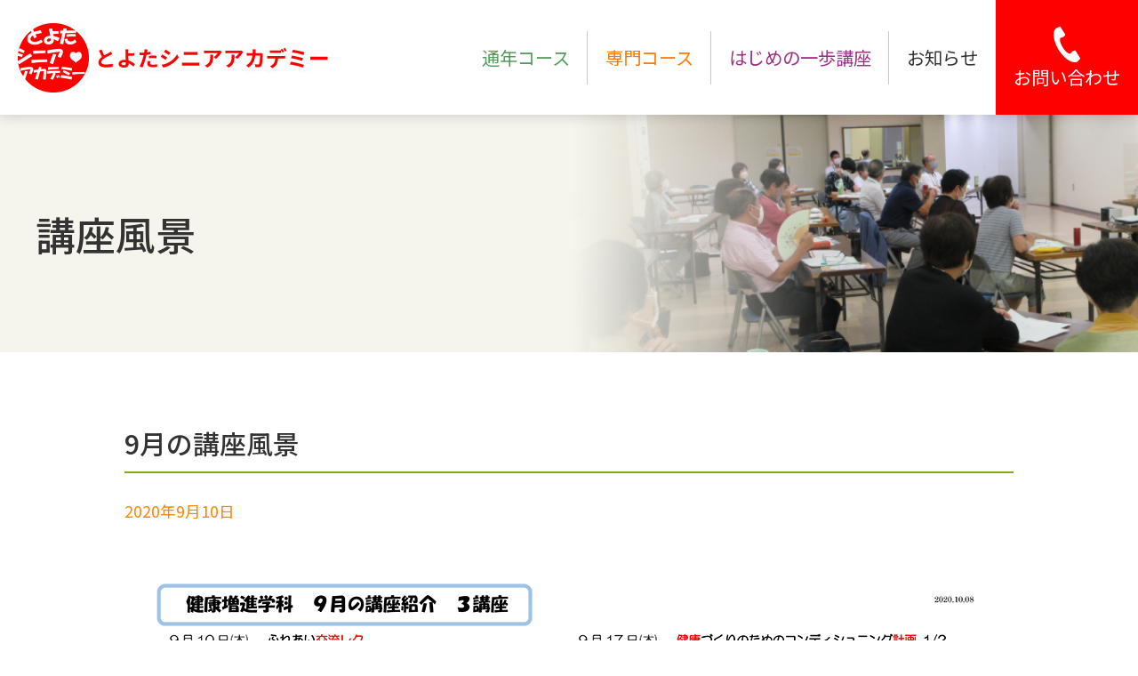

--- FILE ---
content_type: text/html; charset=UTF-8
request_url: https://toyota-sa.jp/9%E6%9C%88%E3%81%AE%E8%AC%9B%E5%BA%A7%E7%B4%B9%E4%BB%8B/
body_size: 8405
content:

<!DOCTYPE HTML>
<html lang="ja">
<head>
<!-- Global site tag (gtag.js) - Google Analytics -->
<script async src="https://www.googletagmanager.com/gtag/js?id=G-8R9KYYX602"></script>
<script>
 window.dataLayer = window.dataLayer || [];
 function gtag(){dataLayer.push(arguments);}
 gtag('js', new Date());

 gtag('config', 'G-8R9KYYX602');
</script><meta http-equiv="X-UA-Compatible" content="IE=edge,chrome=1">
<meta charset="UTF-8">
<title>9月の講座風景</title> 
<meta name="description" content="">
<meta name="keywords" content="とよたシニアアカデミー,豊田市,通年コース,環境園芸学科,健康増進学科,文化工芸学科,専門コース,はじめの一歩講座,豊田市高年大学,生涯学習">
<meta name="viewport" content="width=device-width,initial-scale=1.0,minimum-scale=1.0,maximum-scale=1.0,user-scalable=no">
<link rel="shortcut icon" type="image/vnd.microsoft.icon" href="/common/img/favicon.ico">
<link rel="apple-touch-icon" href="/common/img/apple-touch-icon.png">
<link type="text/css" rel="stylesheet" href="/common/css/style.css">
<link rel="stylesheet" href="/css/koza.css" type="text/css">
<link rel="stylesheet" href="https://use.fontawesome.com/releases/v5.2.0/css/all.css" integrity="sha384-hWVjflwFxL6sNzntih27bfxkr27PmbbK/iSvJ+a4+0owXq79v+lsFkW54bOGbiDQ" crossorigin="anonymous">
<meta name='robots' content='max-image-preview:large' />
<link rel="alternate" type="application/rss+xml" title="とよたシニアアカデミー &raquo; 9月の講座風景 のコメントのフィード" href="https://toyota-sa.jp/9%e6%9c%88%e3%81%ae%e8%ac%9b%e5%ba%a7%e7%b4%b9%e4%bb%8b/feed/" />
<link rel="alternate" title="oEmbed (JSON)" type="application/json+oembed" href="https://toyota-sa.jp/wp-json/oembed/1.0/embed?url=https%3A%2F%2Ftoyota-sa.jp%2F9%25e6%259c%2588%25e3%2581%25ae%25e8%25ac%259b%25e5%25ba%25a7%25e7%25b4%25b9%25e4%25bb%258b%2F" />
<link rel="alternate" title="oEmbed (XML)" type="text/xml+oembed" href="https://toyota-sa.jp/wp-json/oembed/1.0/embed?url=https%3A%2F%2Ftoyota-sa.jp%2F9%25e6%259c%2588%25e3%2581%25ae%25e8%25ac%259b%25e5%25ba%25a7%25e7%25b4%25b9%25e4%25bb%258b%2F&#038;format=xml" />
		
	<style id='wp-img-auto-sizes-contain-inline-css' type='text/css'>
img:is([sizes=auto i],[sizes^="auto," i]){contain-intrinsic-size:3000px 1500px}
/*# sourceURL=wp-img-auto-sizes-contain-inline-css */
</style>
<style id='wp-emoji-styles-inline-css' type='text/css'>

	img.wp-smiley, img.emoji {
		display: inline !important;
		border: none !important;
		box-shadow: none !important;
		height: 1em !important;
		width: 1em !important;
		margin: 0 0.07em !important;
		vertical-align: -0.1em !important;
		background: none !important;
		padding: 0 !important;
	}
/*# sourceURL=wp-emoji-styles-inline-css */
</style>
<style id='wp-block-library-inline-css' type='text/css'>
:root{--wp-block-synced-color:#7a00df;--wp-block-synced-color--rgb:122,0,223;--wp-bound-block-color:var(--wp-block-synced-color);--wp-editor-canvas-background:#ddd;--wp-admin-theme-color:#007cba;--wp-admin-theme-color--rgb:0,124,186;--wp-admin-theme-color-darker-10:#006ba1;--wp-admin-theme-color-darker-10--rgb:0,107,160.5;--wp-admin-theme-color-darker-20:#005a87;--wp-admin-theme-color-darker-20--rgb:0,90,135;--wp-admin-border-width-focus:2px}@media (min-resolution:192dpi){:root{--wp-admin-border-width-focus:1.5px}}.wp-element-button{cursor:pointer}:root .has-very-light-gray-background-color{background-color:#eee}:root .has-very-dark-gray-background-color{background-color:#313131}:root .has-very-light-gray-color{color:#eee}:root .has-very-dark-gray-color{color:#313131}:root .has-vivid-green-cyan-to-vivid-cyan-blue-gradient-background{background:linear-gradient(135deg,#00d084,#0693e3)}:root .has-purple-crush-gradient-background{background:linear-gradient(135deg,#34e2e4,#4721fb 50%,#ab1dfe)}:root .has-hazy-dawn-gradient-background{background:linear-gradient(135deg,#faaca8,#dad0ec)}:root .has-subdued-olive-gradient-background{background:linear-gradient(135deg,#fafae1,#67a671)}:root .has-atomic-cream-gradient-background{background:linear-gradient(135deg,#fdd79a,#004a59)}:root .has-nightshade-gradient-background{background:linear-gradient(135deg,#330968,#31cdcf)}:root .has-midnight-gradient-background{background:linear-gradient(135deg,#020381,#2874fc)}:root{--wp--preset--font-size--normal:16px;--wp--preset--font-size--huge:42px}.has-regular-font-size{font-size:1em}.has-larger-font-size{font-size:2.625em}.has-normal-font-size{font-size:var(--wp--preset--font-size--normal)}.has-huge-font-size{font-size:var(--wp--preset--font-size--huge)}.has-text-align-center{text-align:center}.has-text-align-left{text-align:left}.has-text-align-right{text-align:right}.has-fit-text{white-space:nowrap!important}#end-resizable-editor-section{display:none}.aligncenter{clear:both}.items-justified-left{justify-content:flex-start}.items-justified-center{justify-content:center}.items-justified-right{justify-content:flex-end}.items-justified-space-between{justify-content:space-between}.screen-reader-text{border:0;clip-path:inset(50%);height:1px;margin:-1px;overflow:hidden;padding:0;position:absolute;width:1px;word-wrap:normal!important}.screen-reader-text:focus{background-color:#ddd;clip-path:none;color:#444;display:block;font-size:1em;height:auto;left:5px;line-height:normal;padding:15px 23px 14px;text-decoration:none;top:5px;width:auto;z-index:100000}html :where(.has-border-color){border-style:solid}html :where([style*=border-top-color]){border-top-style:solid}html :where([style*=border-right-color]){border-right-style:solid}html :where([style*=border-bottom-color]){border-bottom-style:solid}html :where([style*=border-left-color]){border-left-style:solid}html :where([style*=border-width]){border-style:solid}html :where([style*=border-top-width]){border-top-style:solid}html :where([style*=border-right-width]){border-right-style:solid}html :where([style*=border-bottom-width]){border-bottom-style:solid}html :where([style*=border-left-width]){border-left-style:solid}html :where(img[class*=wp-image-]){height:auto;max-width:100%}:where(figure){margin:0 0 1em}html :where(.is-position-sticky){--wp-admin--admin-bar--position-offset:var(--wp-admin--admin-bar--height,0px)}@media screen and (max-width:600px){html :where(.is-position-sticky){--wp-admin--admin-bar--position-offset:0px}}

/*# sourceURL=wp-block-library-inline-css */
</style><style id='global-styles-inline-css' type='text/css'>
:root{--wp--preset--aspect-ratio--square: 1;--wp--preset--aspect-ratio--4-3: 4/3;--wp--preset--aspect-ratio--3-4: 3/4;--wp--preset--aspect-ratio--3-2: 3/2;--wp--preset--aspect-ratio--2-3: 2/3;--wp--preset--aspect-ratio--16-9: 16/9;--wp--preset--aspect-ratio--9-16: 9/16;--wp--preset--color--black: #000000;--wp--preset--color--cyan-bluish-gray: #abb8c3;--wp--preset--color--white: #ffffff;--wp--preset--color--pale-pink: #f78da7;--wp--preset--color--vivid-red: #cf2e2e;--wp--preset--color--luminous-vivid-orange: #ff6900;--wp--preset--color--luminous-vivid-amber: #fcb900;--wp--preset--color--light-green-cyan: #7bdcb5;--wp--preset--color--vivid-green-cyan: #00d084;--wp--preset--color--pale-cyan-blue: #8ed1fc;--wp--preset--color--vivid-cyan-blue: #0693e3;--wp--preset--color--vivid-purple: #9b51e0;--wp--preset--gradient--vivid-cyan-blue-to-vivid-purple: linear-gradient(135deg,rgb(6,147,227) 0%,rgb(155,81,224) 100%);--wp--preset--gradient--light-green-cyan-to-vivid-green-cyan: linear-gradient(135deg,rgb(122,220,180) 0%,rgb(0,208,130) 100%);--wp--preset--gradient--luminous-vivid-amber-to-luminous-vivid-orange: linear-gradient(135deg,rgb(252,185,0) 0%,rgb(255,105,0) 100%);--wp--preset--gradient--luminous-vivid-orange-to-vivid-red: linear-gradient(135deg,rgb(255,105,0) 0%,rgb(207,46,46) 100%);--wp--preset--gradient--very-light-gray-to-cyan-bluish-gray: linear-gradient(135deg,rgb(238,238,238) 0%,rgb(169,184,195) 100%);--wp--preset--gradient--cool-to-warm-spectrum: linear-gradient(135deg,rgb(74,234,220) 0%,rgb(151,120,209) 20%,rgb(207,42,186) 40%,rgb(238,44,130) 60%,rgb(251,105,98) 80%,rgb(254,248,76) 100%);--wp--preset--gradient--blush-light-purple: linear-gradient(135deg,rgb(255,206,236) 0%,rgb(152,150,240) 100%);--wp--preset--gradient--blush-bordeaux: linear-gradient(135deg,rgb(254,205,165) 0%,rgb(254,45,45) 50%,rgb(107,0,62) 100%);--wp--preset--gradient--luminous-dusk: linear-gradient(135deg,rgb(255,203,112) 0%,rgb(199,81,192) 50%,rgb(65,88,208) 100%);--wp--preset--gradient--pale-ocean: linear-gradient(135deg,rgb(255,245,203) 0%,rgb(182,227,212) 50%,rgb(51,167,181) 100%);--wp--preset--gradient--electric-grass: linear-gradient(135deg,rgb(202,248,128) 0%,rgb(113,206,126) 100%);--wp--preset--gradient--midnight: linear-gradient(135deg,rgb(2,3,129) 0%,rgb(40,116,252) 100%);--wp--preset--font-size--small: 13px;--wp--preset--font-size--medium: 20px;--wp--preset--font-size--large: 36px;--wp--preset--font-size--x-large: 42px;--wp--preset--spacing--20: 0.44rem;--wp--preset--spacing--30: 0.67rem;--wp--preset--spacing--40: 1rem;--wp--preset--spacing--50: 1.5rem;--wp--preset--spacing--60: 2.25rem;--wp--preset--spacing--70: 3.38rem;--wp--preset--spacing--80: 5.06rem;--wp--preset--shadow--natural: 6px 6px 9px rgba(0, 0, 0, 0.2);--wp--preset--shadow--deep: 12px 12px 50px rgba(0, 0, 0, 0.4);--wp--preset--shadow--sharp: 6px 6px 0px rgba(0, 0, 0, 0.2);--wp--preset--shadow--outlined: 6px 6px 0px -3px rgb(255, 255, 255), 6px 6px rgb(0, 0, 0);--wp--preset--shadow--crisp: 6px 6px 0px rgb(0, 0, 0);}:where(.is-layout-flex){gap: 0.5em;}:where(.is-layout-grid){gap: 0.5em;}body .is-layout-flex{display: flex;}.is-layout-flex{flex-wrap: wrap;align-items: center;}.is-layout-flex > :is(*, div){margin: 0;}body .is-layout-grid{display: grid;}.is-layout-grid > :is(*, div){margin: 0;}:where(.wp-block-columns.is-layout-flex){gap: 2em;}:where(.wp-block-columns.is-layout-grid){gap: 2em;}:where(.wp-block-post-template.is-layout-flex){gap: 1.25em;}:where(.wp-block-post-template.is-layout-grid){gap: 1.25em;}.has-black-color{color: var(--wp--preset--color--black) !important;}.has-cyan-bluish-gray-color{color: var(--wp--preset--color--cyan-bluish-gray) !important;}.has-white-color{color: var(--wp--preset--color--white) !important;}.has-pale-pink-color{color: var(--wp--preset--color--pale-pink) !important;}.has-vivid-red-color{color: var(--wp--preset--color--vivid-red) !important;}.has-luminous-vivid-orange-color{color: var(--wp--preset--color--luminous-vivid-orange) !important;}.has-luminous-vivid-amber-color{color: var(--wp--preset--color--luminous-vivid-amber) !important;}.has-light-green-cyan-color{color: var(--wp--preset--color--light-green-cyan) !important;}.has-vivid-green-cyan-color{color: var(--wp--preset--color--vivid-green-cyan) !important;}.has-pale-cyan-blue-color{color: var(--wp--preset--color--pale-cyan-blue) !important;}.has-vivid-cyan-blue-color{color: var(--wp--preset--color--vivid-cyan-blue) !important;}.has-vivid-purple-color{color: var(--wp--preset--color--vivid-purple) !important;}.has-black-background-color{background-color: var(--wp--preset--color--black) !important;}.has-cyan-bluish-gray-background-color{background-color: var(--wp--preset--color--cyan-bluish-gray) !important;}.has-white-background-color{background-color: var(--wp--preset--color--white) !important;}.has-pale-pink-background-color{background-color: var(--wp--preset--color--pale-pink) !important;}.has-vivid-red-background-color{background-color: var(--wp--preset--color--vivid-red) !important;}.has-luminous-vivid-orange-background-color{background-color: var(--wp--preset--color--luminous-vivid-orange) !important;}.has-luminous-vivid-amber-background-color{background-color: var(--wp--preset--color--luminous-vivid-amber) !important;}.has-light-green-cyan-background-color{background-color: var(--wp--preset--color--light-green-cyan) !important;}.has-vivid-green-cyan-background-color{background-color: var(--wp--preset--color--vivid-green-cyan) !important;}.has-pale-cyan-blue-background-color{background-color: var(--wp--preset--color--pale-cyan-blue) !important;}.has-vivid-cyan-blue-background-color{background-color: var(--wp--preset--color--vivid-cyan-blue) !important;}.has-vivid-purple-background-color{background-color: var(--wp--preset--color--vivid-purple) !important;}.has-black-border-color{border-color: var(--wp--preset--color--black) !important;}.has-cyan-bluish-gray-border-color{border-color: var(--wp--preset--color--cyan-bluish-gray) !important;}.has-white-border-color{border-color: var(--wp--preset--color--white) !important;}.has-pale-pink-border-color{border-color: var(--wp--preset--color--pale-pink) !important;}.has-vivid-red-border-color{border-color: var(--wp--preset--color--vivid-red) !important;}.has-luminous-vivid-orange-border-color{border-color: var(--wp--preset--color--luminous-vivid-orange) !important;}.has-luminous-vivid-amber-border-color{border-color: var(--wp--preset--color--luminous-vivid-amber) !important;}.has-light-green-cyan-border-color{border-color: var(--wp--preset--color--light-green-cyan) !important;}.has-vivid-green-cyan-border-color{border-color: var(--wp--preset--color--vivid-green-cyan) !important;}.has-pale-cyan-blue-border-color{border-color: var(--wp--preset--color--pale-cyan-blue) !important;}.has-vivid-cyan-blue-border-color{border-color: var(--wp--preset--color--vivid-cyan-blue) !important;}.has-vivid-purple-border-color{border-color: var(--wp--preset--color--vivid-purple) !important;}.has-vivid-cyan-blue-to-vivid-purple-gradient-background{background: var(--wp--preset--gradient--vivid-cyan-blue-to-vivid-purple) !important;}.has-light-green-cyan-to-vivid-green-cyan-gradient-background{background: var(--wp--preset--gradient--light-green-cyan-to-vivid-green-cyan) !important;}.has-luminous-vivid-amber-to-luminous-vivid-orange-gradient-background{background: var(--wp--preset--gradient--luminous-vivid-amber-to-luminous-vivid-orange) !important;}.has-luminous-vivid-orange-to-vivid-red-gradient-background{background: var(--wp--preset--gradient--luminous-vivid-orange-to-vivid-red) !important;}.has-very-light-gray-to-cyan-bluish-gray-gradient-background{background: var(--wp--preset--gradient--very-light-gray-to-cyan-bluish-gray) !important;}.has-cool-to-warm-spectrum-gradient-background{background: var(--wp--preset--gradient--cool-to-warm-spectrum) !important;}.has-blush-light-purple-gradient-background{background: var(--wp--preset--gradient--blush-light-purple) !important;}.has-blush-bordeaux-gradient-background{background: var(--wp--preset--gradient--blush-bordeaux) !important;}.has-luminous-dusk-gradient-background{background: var(--wp--preset--gradient--luminous-dusk) !important;}.has-pale-ocean-gradient-background{background: var(--wp--preset--gradient--pale-ocean) !important;}.has-electric-grass-gradient-background{background: var(--wp--preset--gradient--electric-grass) !important;}.has-midnight-gradient-background{background: var(--wp--preset--gradient--midnight) !important;}.has-small-font-size{font-size: var(--wp--preset--font-size--small) !important;}.has-medium-font-size{font-size: var(--wp--preset--font-size--medium) !important;}.has-large-font-size{font-size: var(--wp--preset--font-size--large) !important;}.has-x-large-font-size{font-size: var(--wp--preset--font-size--x-large) !important;}
/*# sourceURL=global-styles-inline-css */
</style>

<style id='classic-theme-styles-inline-css' type='text/css'>
/*! This file is auto-generated */
.wp-block-button__link{color:#fff;background-color:#32373c;border-radius:9999px;box-shadow:none;text-decoration:none;padding:calc(.667em + 2px) calc(1.333em + 2px);font-size:1.125em}.wp-block-file__button{background:#32373c;color:#fff;text-decoration:none}
/*# sourceURL=/wp-includes/css/classic-themes.min.css */
</style>
<link rel='stylesheet' id='wp-paginate-css' href='https://toyota-sa.jp/wp-content/plugins/wp-paginate/css/wp-paginate.css?ver=2.1.6' type='text/css' media='screen' />
<link rel="https://api.w.org/" href="https://toyota-sa.jp/wp-json/" /><link rel="alternate" title="JSON" type="application/json" href="https://toyota-sa.jp/wp-json/wp/v2/posts/97" /><link rel="EditURI" type="application/rsd+xml" title="RSD" href="https://toyota-sa.jp/xmlrpc.php?rsd" />
<meta name="generator" content="WordPress 6.9" />
<link rel="canonical" href="https://toyota-sa.jp/9%e6%9c%88%e3%81%ae%e8%ac%9b%e5%ba%a7%e7%b4%b9%e4%bb%8b/" />
<link rel='shortlink' href='https://toyota-sa.jp/?p=97' />
<script type="text/javascript" src="/common/js/jquery-1.11.1.min.js" charset="utf-8"></script>
<script type="text/javascript" src="/common/js/respond.min.js"></script>
<link href="https://use.fontawesome.com/releases/v5.0.6/css/all.css" rel="stylesheet">
<script type="text/javascript" src="/common/js/jquery.smoothScroll.js" charset="utf-8"></script>
<!--[if It IE 9]><script src="http://html5shiv.googlecode.com/svn/trunk/html5.js"></script><![endif]-->
<!-- モーダル -->
<script>
$(function() {
	$('.pull-down-list ul').hide();
	$('.menu-icon').on('click', function() {
		var $navList = $(this);
		if($navList.hasClass("current")) {
			$('.pull-down-list ul').slideUp(500,function(){
				$navList.removeClass("current");
			});
		} else {
			$('.pull-down-list ul').slideDown(500,function(){
				$navList.addClass("current");
			});
		};
		return false;
	});
	$('.pull-down-list ul li').on('click', function(){
		$naviList.toggleCrass("current");
	});
});
</script>
<!-- //モーダル -->
<!-- tel -->
<script>
$(function(){
	var ua = navigator.userAgent;
	if(ua.indexOf('iPhone') < 0 && ua.indexOf('Android') < 0){
			$('.tel span').each(function(){
			$(this).unwrap();
		});
	}
});
</script>
<!-- //tel -->
<script type="text/javascript" src="/common/js/respond.min.js"></script>
<!--[if It IE 9]><script src="http://html5shiv.googlecode.com/svn/trunk/html5.js"></script><![endif]-->
</head>

<body id="top">

	<!-- header -->
	<header id="header">
        <div class="h_box">
            <h1><a href="/"><img src="/common/img/logo.jpg" alt="とよたシニアアカデミー"></a></h1>
            <div id="spNavi">
    <div class="drawer-btn">
        <a href="#" class="menu-icon"><i class="fas fa-bars"></i></a>
    </div>
    <nav class="pull-down-list">
        <ul>
            <li><a href="/">ホーム</a></li>
            <li><a href="/tsunen/">通年コース</a></li>
            <li><a href="/senmon/">専門コース</a></li>
            <li><a href="/ippo/">はじめの一歩講座</a></li>
            <li><a href="/category/news/">お知らせ</a></li>
            <li><a href="/contact/">お問い合わせ</a></li>
        </ul>
    </nav>
</div>

<!-- gNavi -->
<nav id="gNavi">
    <ul class="flex01">
        <li><a href="/tsunen/">通年コース</a></li>
        <li><a href="/senmon/">専門コース</a></li>
        <li><a href="/ippo/">はじめの一歩講座</a></li>
        <li><a href="/category/news/">お知らせ</a></li>
        <li class="contact_btn"><a href="/contact/"><img src="/common/img/con_btn.png" alt="お問い合わせ" class="mgb5">お問い合わせ</a></li>
    </ul>
</nav>
<!-- //gNavi -->        </div>
	</header>
	<!-- //header -->
<!-- container -->
<div id="container">
<!-- contents -->
<div id="contents">

    
    <div class="commonLayout kozaLayout kozaSingleLayout">
        <div class="h2Wrap">
            <div class="inner">
                <h2>講座風景</h2>
            </div>
        </div>
        <!-- cassette -->
        <div class="cassette" id="c01">
            <div class="inner">
                <div class="kozaBox01 clearfix">
                                        <h3 class="koza_kenko">9月の講座風景</h3>
                    <time>2020年9月10日</time>
                    <div class="sentence clearfix">
                        <img src="https://toyota-sa.jp/wp-content/uploads/2021/03/健康　09月.jpg" alt="9月の講座風景" class="img_box01">
                                            </div>
                                    </div>
                <a href="/category/koza_kenko/" class="btn01"><span>講座風景一覧</span></a>
            </div>
        </div>
        <!-- //cassette -->
    </div>
    


</div>
<!-- //contents -->
</div>
<!-- //container -->
  <!-- footer -->
<footer id="footer">
    <p id="pagetop">
        <a href="#top"><img src="/common/img/page_top.png" alt="page top"></a>
    </p>
    <div class="inner">
        <div class="f_nav">
            <div class="course_box">
                <p class="course_ttl">
                    <a href="/tsunen/">通年コース</a>
                </p>
                <ul class="dic_li">
                    <li><span class="gakka_ttl">環境園芸学科</span>
                        <ul class="no_style_li">
                            <li><a href="/category/koza_kankyo/">講座風景</a></li>
                            <li><a href="/category/nenkan_kankyo/">過去の年間計画</a></li>
                        </ul>
                    </li>
                    <li><span class="gakka_ttl">健康増進学科</span>
                        <ul class="no_style_li">
                            <li><a href="/category/koza_kenko/">講座風景</a></li>
                            <li><a href="/category/nenkan_kenko/">過去の年間計画</a></li>
                        </ul>
                    </li>
                    <li><span class="gakka_ttl">文化工芸学科</span>
                        <ul class="no_style_li">
                            <li><a href="/category/koza_bunka/">講座風景</a></li>
                            <li><a href="/category/nenkan_bunka/">過去の年間計画</a></li>
                        </ul>
                    </li>
                    <li><span class="gakka_ttl">共通講座</span>
                        <ul class="no_style_li">
                            <li><a href="/category/koza_kyotsu/">講座風景</a></li>
                        </ul>
                    </li>
                </ul>
            </div>
            <div class="course_box">
                <p class="course_ttl">
                    <a href="/senmon/">専門コース</a>
                </p>
                <ul class="dic_li">
                    <li><a href="/category/koza_senmon/">講座風景</a></li>
                </ul>
            </div>
            <div class="course_box">
                <p class="course_ttl">
                    <a href="/ippo/">はじめの一歩講座</a>
                </p>
                <ul class="dic_li">
                    <li><a href="/category/koza_ippo/">講座風景</a></li>
                </ul>
            </div>
        </div>
        <div class="f_info flex01">
            <div class="flex_box01">
                <a href="/" class="f_logo">とよたシニアアカデミー</a>
              <p>〒471-0026<br>愛知県豊田市若宮町1-57-1 <br class="sp">T-FACE A館 9階</p>
                <p>TEL：<a href="tel:0565-36-6363" class="tel"><span>0565-36-6363</span></a> <br class="sp">FAX：0565-34-0015</p>
                <p>Eメールアドレス：toyota-sa@city.toyota.aichi.jp</p>
                <!-- <p>10:00～18:00(火曜日、年末年始(12月29日～翌年1月3日)定休)</p> -->
                <p>窓口営業時間：10：00～17：00</p>
                <p>定休日：火曜日・年末年始（12月29日～翌年1月3日）</p>
                <ul class="access_li">
                    <li>■電車でお越しの際は<br>名鉄三河線 豊田市駅下車 西口を出てすぐ。<br>愛知環状鉄道 新豊田駅下車 徒歩3分</li>
                    <li>■車でお越しの際は<br>とよたシニアアカデミー専用の駐車場はありません。近隣の有料駐車場をご利用ください。周辺案内図に掲載されている駐車場は、豊田市中心市街地3時間駐車無料サービスがご利用できます。ご利用方法はこちらの「フリーパーキング（<a href="http://tm-freeparking.com/" target="_blank">http://tm-freeparking.com/</a>）」をご覧ください。</li>
                </ul>
                <p>　</p>
                <div class="flex_box01"><img src="/common/img/f_map.png" alt="周辺地図"></div>
            </div>
            
        </div>
        <p class="copyright">Copyright © とよたシニアアカデミー. All rights reserved.</p>
    </div>
</footer>
<!-- //footer -->
<script type="speculationrules">
{"prefetch":[{"source":"document","where":{"and":[{"href_matches":"/*"},{"not":{"href_matches":["/wp-*.php","/wp-admin/*","/wp-content/uploads/*","/wp-content/*","/wp-content/plugins/*","/wp-content/themes/wmw/*","/*\\?(.+)"]}},{"not":{"selector_matches":"a[rel~=\"nofollow\"]"}},{"not":{"selector_matches":".no-prefetch, .no-prefetch a"}}]},"eagerness":"conservative"}]}
</script>
<script id="wp-emoji-settings" type="application/json">
{"baseUrl":"https://s.w.org/images/core/emoji/17.0.2/72x72/","ext":".png","svgUrl":"https://s.w.org/images/core/emoji/17.0.2/svg/","svgExt":".svg","source":{"concatemoji":"https://toyota-sa.jp/wp-includes/js/wp-emoji-release.min.js?ver=6.9"}}
</script>
<script type="module">
/* <![CDATA[ */
/*! This file is auto-generated */
const a=JSON.parse(document.getElementById("wp-emoji-settings").textContent),o=(window._wpemojiSettings=a,"wpEmojiSettingsSupports"),s=["flag","emoji"];function i(e){try{var t={supportTests:e,timestamp:(new Date).valueOf()};sessionStorage.setItem(o,JSON.stringify(t))}catch(e){}}function c(e,t,n){e.clearRect(0,0,e.canvas.width,e.canvas.height),e.fillText(t,0,0);t=new Uint32Array(e.getImageData(0,0,e.canvas.width,e.canvas.height).data);e.clearRect(0,0,e.canvas.width,e.canvas.height),e.fillText(n,0,0);const a=new Uint32Array(e.getImageData(0,0,e.canvas.width,e.canvas.height).data);return t.every((e,t)=>e===a[t])}function p(e,t){e.clearRect(0,0,e.canvas.width,e.canvas.height),e.fillText(t,0,0);var n=e.getImageData(16,16,1,1);for(let e=0;e<n.data.length;e++)if(0!==n.data[e])return!1;return!0}function u(e,t,n,a){switch(t){case"flag":return n(e,"\ud83c\udff3\ufe0f\u200d\u26a7\ufe0f","\ud83c\udff3\ufe0f\u200b\u26a7\ufe0f")?!1:!n(e,"\ud83c\udde8\ud83c\uddf6","\ud83c\udde8\u200b\ud83c\uddf6")&&!n(e,"\ud83c\udff4\udb40\udc67\udb40\udc62\udb40\udc65\udb40\udc6e\udb40\udc67\udb40\udc7f","\ud83c\udff4\u200b\udb40\udc67\u200b\udb40\udc62\u200b\udb40\udc65\u200b\udb40\udc6e\u200b\udb40\udc67\u200b\udb40\udc7f");case"emoji":return!a(e,"\ud83e\u1fac8")}return!1}function f(e,t,n,a){let r;const o=(r="undefined"!=typeof WorkerGlobalScope&&self instanceof WorkerGlobalScope?new OffscreenCanvas(300,150):document.createElement("canvas")).getContext("2d",{willReadFrequently:!0}),s=(o.textBaseline="top",o.font="600 32px Arial",{});return e.forEach(e=>{s[e]=t(o,e,n,a)}),s}function r(e){var t=document.createElement("script");t.src=e,t.defer=!0,document.head.appendChild(t)}a.supports={everything:!0,everythingExceptFlag:!0},new Promise(t=>{let n=function(){try{var e=JSON.parse(sessionStorage.getItem(o));if("object"==typeof e&&"number"==typeof e.timestamp&&(new Date).valueOf()<e.timestamp+604800&&"object"==typeof e.supportTests)return e.supportTests}catch(e){}return null}();if(!n){if("undefined"!=typeof Worker&&"undefined"!=typeof OffscreenCanvas&&"undefined"!=typeof URL&&URL.createObjectURL&&"undefined"!=typeof Blob)try{var e="postMessage("+f.toString()+"("+[JSON.stringify(s),u.toString(),c.toString(),p.toString()].join(",")+"));",a=new Blob([e],{type:"text/javascript"});const r=new Worker(URL.createObjectURL(a),{name:"wpTestEmojiSupports"});return void(r.onmessage=e=>{i(n=e.data),r.terminate(),t(n)})}catch(e){}i(n=f(s,u,c,p))}t(n)}).then(e=>{for(const n in e)a.supports[n]=e[n],a.supports.everything=a.supports.everything&&a.supports[n],"flag"!==n&&(a.supports.everythingExceptFlag=a.supports.everythingExceptFlag&&a.supports[n]);var t;a.supports.everythingExceptFlag=a.supports.everythingExceptFlag&&!a.supports.flag,a.supports.everything||((t=a.source||{}).concatemoji?r(t.concatemoji):t.wpemoji&&t.twemoji&&(r(t.twemoji),r(t.wpemoji)))});
//# sourceURL=https://toyota-sa.jp/wp-includes/js/wp-emoji-loader.min.js
/* ]]> */
</script>
</body>
</html>

--- FILE ---
content_type: text/css
request_url: https://toyota-sa.jp/common/css/style.css
body_size: 3913
content:
@charset "UTF-8";

@import url('https://fonts.googleapis.com/css?family=Noto+Sans+JP:100,200,300,400,500,600,700');

/* !HTML5 elements
---------------------------------------------------------- */
article, aside, details, figcaption, figure, footer, header, hgroup, menu, nav, section
{ display: block;}

body, div, p,
dl, dt, dd, ul, ol, li,
h1, h2, h3, h4, h5, h6,
pre,
form, input, textarea,
table, th, td{ 
margin:0px; 
padding:0px; 
}
body{
font-size: 110%;
text-align: left;
color: #333;
font-family: 'Noto Sans JP', "ヒラギノ角ゴ ProN W3" , "Hiragino Kaku Gothic ProN," , "ヒラギノ角ゴシック Pro", "Hiragino Kaku Gothic Pro", 'メイリオ' , Meiryo , Osaka, "ＭＳ Ｐゴシック", "MS PGothic", sans-serif;
-webkit-text-size-adjust: 100%;
    line-height: 1.5;
}
a:link, a:visited, a:hover, a:active {
	color: #333;
    text-decoration: none;
}
ul, .no_style_li {
    list-style-type: none;
}
.dic_li{
    list-style-type: disc;
}
.dic_li li{
    margin-left: 20px;
}
ul li:not(:last-child){
    margin-bottom: 10px
}
img{
    border:0px;
    margin: 0 auto;
    padding: 0;
    width: auto;
    max-width: 100%;
    height: auto;
    vertical-align: middle;
    display: block;
}
iframe {
    border: 0;
    overflow: hidden;
}
table{
    border-collapse:collapse;
    width: 100%;
    border: 1px solid #bfbfbf;
    background-color: #fff;
}
tr{
    border-bottom: 1px solid #bfbfbf;
}
tr:last-child{
    border-bottom: 0;
}
th, td {
    display: block;
    padding: 20px 10px;
    text-align: center;
}
th {
    color: #333;
    font-weight: bold;
    background-color: #e1f2fa;
    border-bottom: 1px solid #bfbfbf;
}

            /* 【スマートフォン用のスタイル記述】 */
            @media screen and (min-width: 760px) {
                th, td {
                    display: table-cell;
                }
                th, td {
                    border-bottom: 0;
                }
            }
p{
    line-height: 1.5;
}

/* レイアウト
------------------------------------*/
.inner {
	width: 96%;
	margin: 0 auto;
}
#main{
    overflow: hidden;
}
.cassette {
	padding: 0 0 80px;
}
.cassette:last-of-type {
	padding-bottom: 120px;
}
#c01{
    padding-top: 80px;
}
#pankuzu {
	padding: 10px 0;
}
#menu {
	float: left;
	display: block;
}
.columnRight {
    display: block;
    float: right;
}
.columnLeft {
    display: block;
    float: left;
}
.link_txt:link, .link_txt:hover, .link_txt:active, .link_txt:visited{
    color: #ea6a98;
    text-decoration: underline;
}
.flex01{
    display: block;
}
.flex_box01, .flex_box02, .flex_box03{
    width: 100%;
    margin: 0 0 30px;
}
.flex_box01:last-child, .flex_box02:last-child, .flex_box03:last-child{
    margin: 0;
}
.txt_center{
    text-align: center;
}

        /* 【タブレット用のスタイル記述】 */
        @media screen and (min-width: 760px) {
            .flex01{
                display: flex;
                justify-content: space-between;
            }
            .flex_box01{
                width: 100%;
                margin: 0 30px 0 0;
            }
            .flex_box02{
                width: 32%;
                margin: 0 30px 0 0;
            }
            .flex_box03{
                width: 23%;
                margin: 0 30px 0 0;
            }
            .flex_box01:last-child, .flex_box02:last-child, .flex_box03:last-child {
                margin: 0;
            }
        }
        /* 【PC用のスタイル記述】 */
        @media screen and (min-width: 1200px) {
            .inner {
                width: 100%;
                max-width: 1200px;
            }
        }


 /*----------------------------------------------------
	margin set
----------------------------------------------------*/
.mgt5 { margin-top: 5px!important;}
.mgt10 { margin-top: 10px!important;}
.mgt15 { margin-top: 15px!important;}
.mgt20 { margin-top: 20px!important;}
.mgt25 { margin-top: 25px!important;}
.mgt30 { margin-top: 30px!important;}
.mgt35 { margin-top: 35px!important;}
.mgt40 { margin-top: 40px!important;}

.mgb5 { margin-bottom: 5px!important;}
.mgb10 { margin-bottom: 10px!important;}
.mgb15 { margin-bottom: 15px!important;}
.mgb20 { margin-bottom: 20px!important;}
.mgb25 { margin-bottom: 25px!important;}
.mgb30 { margin-bottom: 30px!important;}
.mgb35 { margin-bottom: 35px!important;}
.mgb40 { margin-bottom: 40px!important;}
.mgb50 { margin-bottom: 50px!important;}
.mgb60 { margin-bottom: 60px!important;}


/* responsive
------------------------------------*/
.pcTab, .pc, .tab { display: none;}
.sp, .tabSp { display: block;}

            /* 【タブレット用のスタイル記述】 */
            @media screen and (min-width: 760px) {
                .pc, .sp { display: none;}
                .tab, .pcTab, .tabSp { display: block;}
            }
            /* 【PC用のスタイル記述】 */
            @media screen and (min-width: 960px) {
                .sp, .tab, .tabSp { display: none;}
                .pcTab, .pc { display: block;}
            }


/* header
------------------------------------*/
#header{
    background-color: #fff;
    box-shadow: 0 0 15px rgba(0,0,0,0.2);
    padding: 20px 0;
    position: relative;
    z-index: 1;
}
#header .h_box h1{
    margin: 0 0 0 20px;
    max-width: 250px;
}
#header .h_box h1 img{
    margin: 0;
}

/* 【スマートフォン用のスタイル記述】 */
            @media screen and (min-width: 760px) {
                
            }

            /* 【タブレット用のスタイル記述】 */
            @media screen and (min-width: 960px) {
                #header{
                    padding: 0;
                }
                #header .h_box{
                    display: flex;
                    justify-content: space-between;
                    align-items: center;
                }
                #header .h_box h1{
                    max-width: 100%;
                }
            }


/* footer
------------------------------------*/
#footer {
    background-color: #f2efe7;
    position: relative;
    padding: 80px 0 30px;
}
#pagetop {
	position: absolute;
	right: 20px;
	top: -60px;
	z-index: 1;
}
#footer .copyright {
    text-align: center;
    font-size: 80%;
}
#footer .f_nav{
    display: none;
}
#footer .f_info {
    margin: 0 0 30px;
}
#footer .f_info .f_logo{
    display: block;
    margin: 0 0 10px;
    font-size: 140%;
    font-weight: bold;
    color: #f00;
}
#footer .f_info .access_li {
    margin: 40px 0 0;
}
#footer .f_info .access_li li:first-child{
    margin: 0 0 30px;
}


            /* 【スマートフォン用のスタイル記述】 */
            @media screen and (min-width: 760px) {
            }
            /* 【タブレット用のスタイル記述】 */
            @media screen and (min-width: 960px) {
                #footer .f_nav, #footer .f_nav .course_box:first-child .dic_li{
                    display: flex;
                    justify-content: space-between;
                }
                #footer .f_nav{
                    margin: 0 0 60px;
                }
                #footer .f_nav .course_box:first-child .dic_li{
                    flex-wrap: wrap;
                }
                #footer .f_nav .dic_li li{
                    width: 43%;
                }
                #footer .f_nav .no_style_li li{
                    width: 100%;
                }
                #footer .f_nav .course_box:first-child{
                    width: 48%;
                }
                #footer .f_nav .course_box:not(:first-child){
                    width: 30%;
                    margin: 0 0 0 30px;
                }
                #footer .f_nav .dic_li .gakka_ttl{
                    display: inline-block;
                    margin: 5px 0;
                    font-weight: bold;
                }
                #footer .course_box .course_ttl{
                    border-bottom: 2px solid #ff0000;
                    position: relative;
                    padding: 10px 0;
                    margin: 0 0 10px;
                }
                #footer .course_box .course_ttl a, #footer .course_box .course_ttl a:link,
                #footer .course_box .course_ttl a:active, #footer .course_box .course_ttl a:hover{
                    color: #ff0000;
                }
                #footer .course_box .course_ttl::after{
                    position: absolute;
                    color: #ff0000;
                    font-family: "Font Awesome 5 Free";
                    content: "\f138";
                    top: 50%;
                    transform: translateY(-50%);
                    right: 0;
                    font-weight: bold;
                }
            }



/* commonLayout
------------------------------------*/
.commonLayout .h2Wrap{
    padding: 40px 0;
    font-size: 100%;
    background-size: cover;
    background-repeat: no-repeat;
    background-position-x: 70%;
}
.commonLayout .h2Wrap h2{
    font-weight: 500;
}
.commonLayout h3{
    font-size: 170%;
    font-weight: 500;
    border-bottom: 2px solid;
    padding: 0 0 10px;
    margin: 0 0 30px;
}
.commonLayout .icon_li .btn{
    display: block;
    width: 100%;
    text-align: center;
    max-width: 160px;
    padding: 5px 0;
    border: 1px solid;
    border-radius: 50px;
    font-size: 85%;
}
.commonLayout .g_box{
    background-color: #f2efe7;
    padding: 40px 20px;
    max-width: 720px;
    width: 80%;
}
.commonLayout p{
    line-height: 1.8;
}
.commonLayout .couse_li, .commonLayout .koza_li li {
    border-bottom: 1px solid #c9c9c9;
    padding: 10px 0;
}
.commonLayout .couse_li .icon_li{
    display: flex;
    justify-content: space-between;
}
.commonLayout .couse_li .icon_li li{
    width: 48%;
}
.commonLayout .couse_li .couse_ttl{
    margin: 0 0 10px;
}
.commonLayout .koza_li .flex01 time{
    display: block;
    margin: 0 0 10px;
    color: #ff8400;
}
.commonLayout .couse_li time{
    margin: 0 0 10px;
    display: block;
    color: #ff8400;
}
.commonLayout .koza_li .btn01{
    margin: 10px 0;
    padding: 5px 0;
    max-width: 160px;
    font-size: 90%;
}
.commonLayout .koza_li .btn01 span{
    padding: 0;
}
.commonLayout .koza_li .btn01 span::after{
    content: none;
}

            /* 【スマートフォン用のスタイル記述】 */
            @media screen and (min-width: 760px) {
                .commonLayout .koza_li .btn01{
                    font-size: 100%;
                }
                .commonLayout .h2Wrap{
                    padding: 70px 0;
                    font-size: 170%;
                    background-position: center center;
                }
                .commonLayout .g_box{
                    padding: 40px;
                }
                .commonLayout .g_wrap .btn01 {
                    margin-top: 0;
                    margin-right: 0;
                    margin-left: 40px;
                }
                .commonLayout .g_wrap {
                    align-items: center;
                }
                .commonLayout .couse_li{
                    display: flex;
                    justify-content: space-between;
                }
                .commonLayout .couse_li time{
                    width: 18%;
                    margin: 0 10px 0 0;
                }
                .commonLayout .couse_li p{
                    width: 54%;
                }
                .commonLayout .couse_li .icon_li{
                    width: 28%;
                    justify-content: flex-end;
                }
                .commonLayout .couse_li .icon_li li:last-child{
                    margin: 0 0 0 10px;
                }
                .commonLayout .couse_li .couse_ttl{
                    margin: 0;
                }
                .commonLayout .koza_li .flex01 {
                    justify-content: flex-start;
                    align-items: center;
                }
                .commonLayout .koza_li .flex01 time{
                    width: 18%;
                    min-width: 80px;
                    margin: 0 10px 0 0;
                }
                .commonLayout .koza_li .flex01 .ttl{
                    width: 60%;
                }
                .commonLayout .koza_li .btn01{
                    margin: 0 0 0 10px;
                    width: 20%;
                }
            }
            /* 【タブレット用のスタイル記述】 */
            @media screen and (min-width: 960px) {
                .commonLayout .h2Wrap{
                    padding: 100px 0;
                }
                .commonLayout .icon_li .btn{
                    font-size: 100%;
                }
                .commonLayout .couse_li time{
                    width: 13%;
                    margin: 0 10px 0 0;
                }
                .commonLayout .couse_li p{
                    width: 58%;
                }
                .commonLayout .koza_li .flex01 time{
                    width: 15%;
                }
                .commonLayout .koza_li .flex01 .ttl{
                    width: 84%;
                }
            }


/* common
------------------------------------*/
.txtRed {
    color: #EA0000;
}
.btn01 {
    display: block;
    width: 100%;
    text-align: center;
    padding: 15px 0;
    border: 1px solid #ff0000;
    border-radius: 50px;
    max-width: 300px;
    margin: 40px auto 0;
    font-size: 105%;
}
.btn01 span{
    position: relative;
    color: #ff0000;
    padding: 0 30px 0 0;
}
.btn01 span::after{
    position: absolute;
    font-family: "Font Awesome 5 Free";
    content: "\f138";
    top: 50%;
    transform: translateY(-50%);
    right: 0;
    font-weight: bold;
}


            /* 【スマートフォン用のスタイル記述】 */
            @media screen and (min-width: 760px) {
            }
            /* 【タブレット用のスタイル記述】 */
            @media screen and (min-width: 960px) {
            }


/* spNavi
------------------------------------*/
#gNavi {
    display: none;
}
#spNavi {
	display: block;
    position: relative;
}
.drawer-btn {
	position: absolute;
	z-index: 10;
	top: -60px;
    right: 20px;
    font-size: 230%;
}
.drawer-btn a:link,
.drawer-btn a:visited {
	color: #f00;
}
drawer-btn a.current {
	opacity: 0.3;
}
.drawer-btn a img {
	height: 33px;
}
.pull-down-list {
	display: block;
    position: absolute;
    width: 100%;
    top: 20px;
    z-index: 999;
}
.pull-down-inner {
	width: 100%;
	position: relative;
	padding: 15px;
	box-sizing: border-box;
	background-color: #607d8b;
}
.pull-down-list li:not(:last-child){
    margin-bottom: 0;
}
.pull-down-list li a {
	display: block;
	width: 100%;
	position: relative;
	padding: 10px 15px;
	box-sizing: border-box;
	text-decoration: none;
	color: #212121;
	line-height: 2em;
}
.pull-down-list li a:after {
	font-family: 'Font Awesome 5 Free';
	content: "\f054";
	color: #212121;
	position: absolute;
	top: 50%;
	right: 15px;
	margin-top: -1em;
    font-weight: bold;
}
.pull-down-list li:nth-child(odd) {
	background: #fef8e4;
}
.pull-down-list li:nth-child(even) {
	background: #fff;
}

            /* 【スマートフォン用のスタイル記述】 */
            @media screen and (min-width: 760px) {
            }
            @media only screen and (min-width: 960px) {
                #gNavi {
                    display: block;
                }
                #spNavi {
                    display: none;
                }
                .pull-down-list {
                    display: none;
                }
                #gNavi {
                    width: 70%;
                }
                #gNavi ul.flex01{
                    justify-content: flex-end;
                }
                #gNavi li{
                    display: flex;
                    justify-content: center;
                    align-items: center;
                    line-height: 1.2;
                    font-size: 115%
                }
                #gNavi li a{
                    display: block;
                    text-align: center;
                    padding: 0 20px;
                }
                #gNavi li:not(:last-child) a{
                    position: relative;
                }
                #gNavi li:not(:last-child){
                    margin: 20px 0;
                }
                #gNavi li:nth-child(1) a::after, #gNavi li:nth-child(2) a::after,
                #gNavi li:nth-child(3) a::after{
                    position: absolute;
                    content: '';
                    top: 50%;
                    transform: translateY(-50%);
                    width: 1px;
                    right: 0;
                    height: 60px;
                    background-color: #c9c9c9;
                }
                #gNavi .contact_btn{
                    background-color: #ff0000;
                    padding: 0;
                    text-align: center;
                }
                #gNavi .contact_btn a{
                    display: block;
                    padding: 30px 20px;
                }
                #gNavi .contact_btn a, #gNavi .contact_btn a:link, #gNavi .contact_btn a:active,
                #gNavi .contact_btn a:checked, #gNavi .contact_btn a:hover{
                    color: #fff;
                }
                #gNavi li:nth-child(1) a, #gNavi li:nth-child(1) a:link, #gNavi li:nth-child(1) a:active,
                #gNavi li:nth-child(1) a:checked, #gNavi li:nth-child(1) a:hover{
                    color: #509d57;
                }
                #gNavi li:nth-child(2) a, #gNavi li:nth-child(2) a:link, #gNavi li:nth-child(2) a:active,
                #gNavi li:nth-child(2) a:checked, #gNavi li:nth-child(2) a:hover{
                    color: #ff7800;
                }
                #gNavi li:nth-child(3) a, #gNavi li:nth-child(3) a:link, #gNavi li:nth-child(3) a:active,
                #gNavi li:nth-child(3) a:checked, #gNavi li:nth-child(3) a:hover{
                    color: #9d3285;
                }
            }


/* WordPressデフォルト
------------------------------------*/
.aligncenter {
    display: block;
    margin: 0 auto;
}
.alignright { float: right; }
.alignleft { float: left; }


/* pager
------------------------------------*/
.commonLayout .navigation {
	margin: 60px auto 0;
    text-align: center;
}
.commonLayout .wp-paginate .current, .commonLayout .wp-paginate a{
    padding: 15px;
}
.commonLayout .wp-paginate .current{
    background-color: #ff0000;
    border-color: #ff0000;
}
.commonLayout .wp-paginate a{
    color: #ff0000;
    background-color: #fff;
    border-color: #ff0000;
}
.commonLayout .wp-paginate a:hover, .commonLayout .wp-paginate a:active{
    color: #ff0000;
    background-color: #fff2f2;
}


            /* 【スマートフォン用のスタイル記述】 */
            @media screen and (min-width: 760px) {
                .commonLayout .navigation {
                    margin: 0 auto;
                    text-align: center;
                }
            }


/* clearfix
------------------------------------*/

.clearfix:after {
content: ".";
display: block;
clear: both;
height: 0;
visibility: hidden;
overflow:hidden;
}

.clearfix {
display: inline-block;
}

/* exlude MacIE5 \*/
* html .clearfix {
height: 1%
}

.clearfix {
display:block;
}
/* end MacIE5 */

--- FILE ---
content_type: text/css
request_url: https://toyota-sa.jp/css/koza.css
body_size: 666
content:
@charset "UTF-8";

/* kozaLayout
------------------------------------*/
.kozaLayout .h2Wrap{
    background-image:url("../img/koza/h2.jpg");
}
.kozaLayout h3.koza_kankyo{
    border-bottom-color: #3ea047;
}
.kozaLayout h3.koza_kenko{
    border-bottom-color: #7fac13;
}
.kozaLayout h3.koza_bunka{
    border-bottom-color: #00736e;
}
.kozaLayout h3.koza_kyotsu{
    border-bottom-color: #005214;
}
.kozaLayout h3.koza_senmon{
    border-bottom-color: #ff7800;
}
.kozaLayout h3.koza_ippo{
    border-bottom-color: #9d3285;
}
.kozaLayout time{
    display: block;
    margin: 0 0 5px;
    color: #ff8400;
}


/* kozaAllLayout
------------------------------------*/
.kozaAllLayout .kozaLi .img_box{
    height: 300px;
    margin: 0 0 10px;
    background-size: cover;
    background-repeat: no-repeat;
    background-position: top center;
    width: 100%;
    border: 1px solid #c9c9c9;
}
.kozaAllLayout .kozaLi .btn01{
    margin: 10px 0;
    width: 200px;
    padding: 5px 0;
}
.kozaAllLayout .kozaLi .btn01 span{
    padding: 0;
}
.kozaAllLayout .kozaLi .btn01 span::after{
    content: none;
}
.kozaAllLayout .kozaLi .flex_box02:not(:last-child){
    margin: 0 0 40px;
}

            /* 【スマートフォン用のスタイル記述】 */
            @media screen and (min-width: 760px) {
                .kozaAllLayout .kozaLi {
                    flex-wrap: wrap;
                    justify-content: flex-start;
                }
                .kozaAllLayout .kozaLi .flex_box02{
                    width: 30.5%;
                }
                .kozaAllLayout .kozaLi .flex_box02:not(:nth-child(3n)){
                    margin: 0 30px 60px 0;
                }
                .kozaAllLayout .kozaLi .flex_box02:nth-child(3n){
                    margin: 0 0 60px;
                }
                .kozaAllLayout .kozaLi .btn01{
                    margin: 10px 0;
                }
                .kozaAllLayout .kozaLi .img_box{
                    height: 260px;
                }
            }
            /* 【タブレット用のスタイル記述】 */
            @media screen and (min-width: 960px) {
            }


/* kozaSingleLayout
------------------------------------*/
.kozaSingleLayout time{
    margin: 0 0 10px;
}
.kozaSingleLayout .img_box01{
    margin: 0 auto 20px;
}
.kozaSingleLayout .kozaBox01{
    max-width: 1000px;
    margin: 0 auto;
    padding: 0 0 40px;
    border-bottom: 1px solid #c9c9c9;
}
